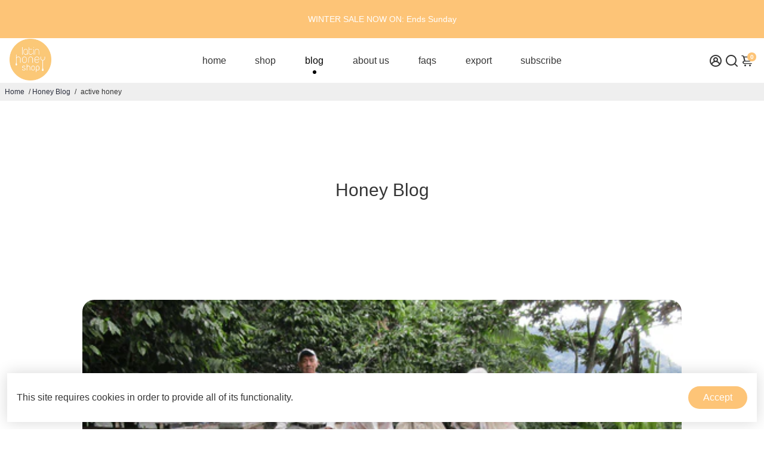

--- FILE ---
content_type: text/html; charset=utf-8
request_url: https://latinhoneyshop.com/web-pixels@fcfee988w5aeb613cpc8e4bc33m6693e112/custom/web-pixel-269156727@3/sandbox/modern/blogs/news/tagged/active-honey
body_size: 167
content:
<!DOCTYPE html>
<html>
  <head>
    <meta charset="utf-8">
    <title>Web Pixels Manager Sandbox</title>
    <script src="https://latinhoneyshop.com/cdn/wpm/sfcfee988w5aeb613cpc8e4bc33m6693e112m.js"></script>

    <script type="text/javascript">
  (function(shopify) {shopify.extend('WebPixel::Render', function(api) {
var analytics=api.analytics,browser=api.browser,init=api.init;
// Load GA4 base script
(function() {
  const gtagScript = document.createElement('script');
  gtagScript.async = true;
  gtagScript.src = 'https://www.googletagmanager.com/gtag/js?id=G-BECCQMBR1F';
  document.head.appendChild(gtagScript);

  window.dataLayer = window.dataLayer || [];
  function gtag(){dataLayer.push(arguments);}
  window.gtag = gtag;

  gtag('js', new Date());
  gtag('config', 'G-BECCQMBR1F');
})();

gtag('config', 'G-BECCQMBR1F');

analytics.subscribe("page_viewed", (event) => {
  gtag("event", "page_view", {
    page_title: event.data.title,
    page_location: event.data.url
  });
});

analytics.subscribe("product_viewed", (event) => {
  gtag("event", "view_item", {
    currency: event.data.product.currency,
    value: event.data.product.price,
    items: [{
      item_id: event.data.product.id,
      item_name: event.data.product.title
    }]
  });
});

analytics.subscribe("product_added_to_cart", (event) => {
  gtag("event", "add_to_cart", {
    currency: event.data.product.currency,
    value: event.data.product.price,
    items: [{
      item_id: event.data.product.id,
      item_name: event.data.product.title
    }]
  });
});

analytics.subscribe("checkout_started", (event) => {
  gtag("event", "begin_checkout", {});
});

analytics.subscribe("checkout_completed", (event) => {
  gtag("event", "purchase", {
    currency: event.data.checkout.currency,
    value: event.data.checkout.totalPrice,
    transaction_id: event.data.checkout.orderId,
    items: event.data.checkout.lineItems.map(item => ({
      item_id: item.product_variant_id,
      item_name: item.title,
      quantity: item.quantity,
      price: item.price
    }))
  });
});

});})(self.webPixelsManager.createShopifyExtend('269156727', 'custom'));

</script>

  </head>
  <body></body>
</html>


--- FILE ---
content_type: text/javascript; charset=utf-8
request_url: https://latinhoneyshop.com/web-pixels@fcfee988w5aeb613cpc8e4bc33m6693e112/web-pixel-1418953079@18031546ee651571ed29edbe71a3550b/sandbox/worker.modern.js
body_size: -428
content:
importScripts('https://latinhoneyshop.com/cdn/wpm/sfcfee988w5aeb613cpc8e4bc33m6693e112m.js');
globalThis.shopify = self.webPixelsManager.createShopifyExtend('1418953079', 'APP');
importScripts('/web-pixels/strict/app/web-pixel-1418953079@18031546ee651571ed29edbe71a3550b.js');


--- FILE ---
content_type: text/javascript; charset=utf-8
request_url: https://latinhoneyshop.com/web-pixels@fcfee988w5aeb613cpc8e4bc33m6693e112/web-pixel-745865591@22e92c2ad45662f435e4801458fb78cc/sandbox/worker.modern.js
body_size: -760
content:
importScripts('https://latinhoneyshop.com/cdn/wpm/sfcfee988w5aeb613cpc8e4bc33m6693e112m.js');
globalThis.shopify = self.webPixelsManager.createShopifyExtend('745865591', 'APP');
importScripts('/web-pixels/strict/app/web-pixel-745865591@22e92c2ad45662f435e4801458fb78cc.js');


--- FILE ---
content_type: application/x-javascript
request_url: https://app.cart-bot.net/public/status/shop/latin-honey-shop.myshopify.com.js?1768613536
body_size: -320
content:
var giftbee_settings_updated='1671056102c';

--- FILE ---
content_type: text/javascript; charset=utf-8
request_url: https://latinhoneyshop.com/web-pixels@fcfee988w5aeb613cpc8e4bc33m6693e112/web-pixel-242221330@aa9feb15e63a302383aa48b053211bbb/sandbox/worker.modern.js
body_size: -799
content:
importScripts('https://latinhoneyshop.com/cdn/wpm/sfcfee988w5aeb613cpc8e4bc33m6693e112m.js');
globalThis.shopify = self.webPixelsManager.createShopifyExtend('242221330', 'APP');
importScripts('/web-pixels/strict/app/web-pixel-242221330@aa9feb15e63a302383aa48b053211bbb.js');


--- FILE ---
content_type: text/javascript; charset=utf-8
request_url: https://latinhoneyshop.com/web-pixels@fcfee988w5aeb613cpc8e4bc33m6693e112/web-pixel-1886159223@34ad157958823915625854214640f0bf/sandbox/worker.modern.js
body_size: -454
content:
importScripts('https://latinhoneyshop.com/cdn/wpm/sfcfee988w5aeb613cpc8e4bc33m6693e112m.js');
globalThis.shopify = self.webPixelsManager.createShopifyExtend('1886159223', 'APP');
importScripts('/web-pixels/strict/app/web-pixel-1886159223@34ad157958823915625854214640f0bf.js');


--- FILE ---
content_type: application/x-javascript; charset=utf-8
request_url: https://bundler.nice-team.net/app/shop/status/latin-honey-shop.myshopify.com.js?1768613529
body_size: -187
content:
var bundler_settings_updated='1768296498c';